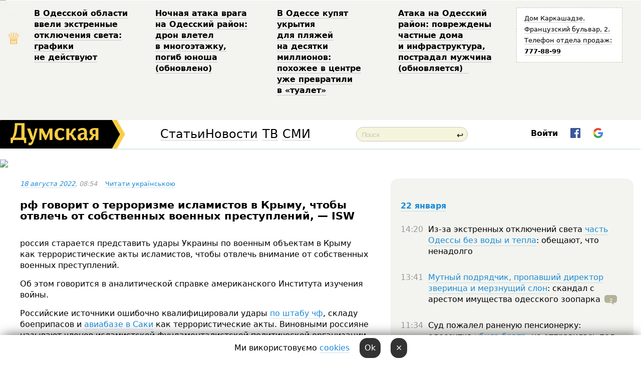

--- FILE ---
content_type: text/html; charset=windows-1251
request_url: http://new.dumskaya.net/news/rf-govorit-i-terrorizme-islamistov-v-krymu-chtob-167870/
body_size: 16302
content:
<!-- yes ads --><!-- 19 0    --><!-- [ 0 ]--><!-- 3 0    --><!-- [ 0 ]--><!-- 7 0    --><!-- [ 0 ]--><!-- 1 0    --><!-- [ 0 ]--><!-- 8 0    --><!-- [ 0 ]--><!-- 6 0    --><!-- [ 0 ]--><!DOCTYPE html PUBLIC "-//W3C//DTD XHTML 1.0 Transitional//EN" "http://www.w3.org/TR/xhtml1/DTD/xhtml1-transitional.dtd">
<html>
<head>
<meta http-equiv="Content-Type" content="text/html; charset=windows-1251" />
<title>рф&nbsp;говорит о&nbsp;терроризме исламистов в&nbsp;Крыму, чтобы отвлечь от&nbsp;собственных военных преступлений, &mdash;&nbsp;ISW&nbsp; | Новости Одессы</title>
 <meta name="Keywords" content="Российско-украинская война" /><meta name="Description" content="россия старается представить удары Украины по&nbsp;военным объектам в&nbsp;Крыму как&nbsp;террористические акты исламистов, чтобы отвлечь внимание от&nbsp;собственных военных преступлений." /><meta property="fb:app_id" content="192205030793137" />
<meta name="apple-itunes-app" content="app-id=980928710">
<meta name="google-play-app" content="app-id=com.wininteractive.dumskaya">
<meta http-equiv="X-UA-Compatible" content="IE=edge" />
<meta name="geo.position" content="46.466667;30.733333" />
<meta name="ICBM" content="46.466667, 30.733333" />
<meta name="geo.placename" content="Odessa, Ukraine" />
<meta name="geo.region" content="ua" />
<meta name="google-signin-client_id" content="192778080836-sl2lvtcv4ptsj6cgpp99iq5cgldh1bmq.apps.googleusercontent.com">
<link rel="stylesheet" type="text/css" href="/css/main27.css" media="screen" />
<link rel="stylesheet" href="/css/animate.css">


<link rel="stylesheet" type="text/css" href="/css/print.css" media="print" />

<meta property="og:url" content="https://dumskaya.net/news/rf-govorit-i-terrorizme-islamistov-v-krymu-chtob-167870/" />
<meta property="og:title" content="рф&nbsp;говорит о&nbsp;терроризме исламистов в&nbsp;Крыму, чтобы отвлечь от&nbsp;собственных военных преступлений, &mdash;&nbsp;ISW&nbsp;" />
<meta property="og:type" content="article" />
<script>

  window.googletag = window.googletag || {cmd: []};
  googletag.cmd.push(function() {
    googletag.defineSlot('/22908122590,22969254535/dumskaya.net_desktop_article_bottom', [728, 90], 'div-gpt-ad-1696932866002-0').addService(googletag.pubads());
    googletag.pubads().enableSingleRequest();
    googletag.enableServices();
  });

window.googletag = window.googletag || {cmd: []};
googletag.cmd.push(function() {
googletag.defineSlot('/22908122590,22969254535/dumskaya.net_desktop_article_right_1', [[160, 600], [300, 250], [300, 600]], 'div-gpt-ad-1695373137563-0').addService(googletag.pubads());
googletag.pubads().enableSingleRequest();
googletag.enableServices();
});
</script>
<script>
window.googletag = window.googletag || {cmd: []};
googletag.cmd.push(function() {
googletag.defineSlot('/22908122590,22969254535/dumskaya.net_desktop_article_right_2', [[300, 250], [160, 600], [300, 600]], 'div-gpt-ad-1695373508230-0').addService(googletag.pubads());
googletag.pubads().enableSingleRequest();
googletag.enableServices();
});
</script>

<div id="fb-root"></div>
<script>(function(d, s, id) {
  var js, fjs = d.getElementsByTagName(s)[0];
  if (d.getElementById(id)) return;
  js = d.createElement(s); js.id = id;
  js.src = "//connect.facebook.net/ru_RU/all.js#xfbml=1&appId=192205030793137";
  fjs.parentNode.insertBefore(js, fjs);
}(document, 'script', 'facebook-jssdk'));</script>
<!--[if IE]>
<link rel="stylesheet" type="text/css" href="/css/ie.css"  media="screen"/>
<![endif]-->
<link rel="SHORTCUT ICON" href="/i3/favicon.png" />


<script type="text/javascript">

  var _gaq = _gaq || [];
  _gaq.push(['_setAccount', 'UA-139448-24']);
  _gaq.push(['_trackPageview']);

  (function() {
    var ga = document.createElement('script'); ga.type = 'text/javascript'; ga.async = true;
    ga.src = ('https:' == document.location.protocol ? 'https://ssl' : 'http://www') + '.google-analytics.com/ga.js';
    var s = document.getElementsByTagName('script')[0]; s.parentNode.insertBefore(ga, s);
  })();

</script>

<script type="text/javascript" src="/js/main5.js"></script>
	
<link rel="image_src" href="http://dumskaya.net/pics/fb/ru2bf29newsvideopic_rf-govorit-i-terrorizme-islamistov-v-krymu-chtob167870_21018.jpg" />
<meta property="og:image" content="http://dumskaya.net/pics/fb/ru2bf29newsvideopic_rf-govorit-i-terrorizme-islamistov-v-krymu-chtob167870_21018.jpg"/><script type="text/javascript" src="/js/swfobject.js"></script>
<script type="text/javascript" src="/js/adriver.core.2.js"></script>
<script src="https://apis.google.com/js/platform.js" async defer></script>

</head>


<body onload="" onresize=topsresize();>

<header>
<a name=top></a>
<div id=tops>
<noindex class=counter>
 

<!--bigmir)net TOP 100 Part 1-->
<script type="text/javascript" language="javascript"><!--
bmN=navigator,bmD=document,bmD.cookie='b=b',i=0,bs=[],bm={v:16805563,s:16805563,t:6,c:bmD.cookie?1:0,n:Math.round((Math.random()* 1000000)),w:0};
for(var f=self;f!=f.parent;f=f.parent)bm.w++;
try{if(bmN.plugins&&bmN.mimeTypes.length&&(x=bmN.plugins['Shockwave Flash']))bm.m=parseInt(x.description.replace(/([a-zA-Z]|\s)+/,''));
else for(var f=3;f<20;f++)if(eval('new ActiveXObject("ShockwaveFlash.ShockwaveFlash.'+f+'")'))bm.m=f}catch(e){;}
try{bm.y=bmN.javaEnabled()?1:0}catch(e){;}
try{bmS=screen;bm.v^=bm.d=bmS.colorDepth||bmS.pixelDepth;bm.v^=bm.r=bmS.width}catch(e){;}
r=bmD.referrer.replace(/^w+:\/\//,'');if(r&&r.split('/')[0]!=window.location.host){bm.f=escape(r).slice(0,400).slice(0,400);bm.v^=r.length}
bm.v^=window.location.href.length;for(var x in bm) if(/^[vstcnwmydrf]$/.test(x)) bs[i++]=x+bm[x];
bmD.write('<img src="//c.bigmir.net/?'+bs.join('&')+'"  width="0" height="0" border="0" alt="bigmir)net TOP 100" title="bigmir)net TOP 100" />');
//-->
</script>
<noscript><img src="//c.bigmir.net/?v16805563&s16805563&t6" width="0" height="0" alt="" title="" border="0" /></noscript>
<!--bigmir)net TOP 100 Part 1-->
</noindex>







<div class="header animated fadeIn" id=topheight>
	<table width="100%" border="0" cellspacing="0" cellpadding="0">
		<tbody>
			<tr>
				<td class="star">&#9813;</td>
<td width="20%"><p><a href="/news/v-odesskoy-oblasti-vveli-ekstrennye-otklyucheniy_9819/">В&nbsp;Одесской области ввели экстренные отключения света: графики не&nbsp;действуют </a></p></td><td width="20%"><p><a href="/news/nochnaya-ataka-vraga-na-odesskiy-rayon-dron-vlet/">Ночная атака врага на&nbsp;Одесский район: дрон влетел в&nbsp;многоэтажку, погиб юноша (обновлено) </a></p></td><td width="20%"><p><a href="/news/vse-dlya-otdyhayushchih-v-odesse-v-ukrytiya-na-p/">В&nbsp;Одессе купят укрытия для&nbsp;пляжей на&nbsp;десятки миллионов: похожее в&nbsp;центре уже&nbsp;превратили в&nbsp;&laquo;туалет&raquo; </a></p></td><td width="20%"><p><a href="/news/ataka-na-odesskiy-rayon-povrezhdeny-chastnye-dom/">Атака на&nbsp;Одесский район: повреждены частные дома и&nbsp;инфраструктура, пострадал мужчина (обновляется) &nbsp;</a></p></td>
				<!--Рекламный блок-->
				<td width="20%"><div class="ads-topstory">
						<p><a href="#">Дом Каркашадзе. Французский бульвар,&nbsp;2. Телефон отдела продаж: <nobr><strong>777-88-99</strong></nobr></a></p>
					</div></td>
			</tr>
		</tbody>
	</table>
</div>




</div>


<nav id=nav class=nav> <!-- ng 18px -->
<div id=menuitems style='background-color:#fff;'>

<div class=logocell><a href=/ title='Думская - новости Одессы, анализ одесской политики. Интересные новости в Одессе 
 и аналитические статьи.' style='height:57px;font-size:0; border:none;'><img src=/i3/logo.png 
alt='Думская - новости Одессы, анализ одесской политики. 
Интересные новости в Одессе и аналитические статьи.' style='display:inline-block;height:57px;'>
</a></div>
<div class=rightcell>  <!-- right cell -->
<div class=innertable>  <!-- inner table -->

<!-- menu cell -->
<div class=cell2pc></div>
<div class=menuitemscell>

<!-- menu table-->
<div class=menutable> 
<div style='display: table-cell; width:26%; text-align:left;'><a title='...... .. ......' href=/articles/ class=menuitem style='color:#000; border-bottom: 1px solid  rgba(0, 0, 0, 0.2);'>Статьи</a></div><div style='display: table-cell; width:28%;'><a class=menuitemsel title='Архив' href=/allnews/ style='color:#000; border-bottom: 1px solid  rgba(0, 0, 0, 0.2);'>Новости</a></div><div style='display: table-cell; width:21%;'><a title='сюжеты телекомпании Думская ТВ' href=/tv/ class=menuitem style='color:#000; border-bottom: 1px solid  rgba(0, 0, 0, 0.2);'>ТВ</a></div><div style='display: table-cell; width:17%; text-align:right;'><a title='........ .... ........ ... .. ..... ........' href=/vse/ class=menuitem style='color:#000; border-bottom: 1px solid  rgba(0, 0, 0, 0.2);'>СМИ</a></div></div>
</div>
<div class=cell2pc></div>
<!--<div class=cellline></div>-->
<!-- search cell -->
<div class=cellsearch>
<form class=searchform id=sf action=/search/// method=get style=''><div style='position:relative; width:100%'>
<input id=first class=searchinp type=text name=query placeholder='Поиск' 
onfocus="this.placeholder = ''" onblur="this.placeholder = 'Поиск'" >
<span class=searchgo onclick=g('sf').submit()>&#8617;</span>
</div></form></div>
<!--<div class=cellline></div>-->

<script>
function showuserinfo()
{ 
 g('userinfo').className="userinfovisible";
 document.body.addEventListener('click', boxCloser, false);
}

function hideuserinfo()
{ 
 g('userinfo').className="userinfohidden";
 document.body.removeEventListener('click', boxCloser, false);
}

function boxCloser(e)
{
//alert(e.target.id);
  if (e.target.id != 'userinfo' && e.target.id != 'login' && e.target.id != 'psw')
    hideuserinfo();
}  

window.onscroll = function() {
t=window.pageYOffset;
h=g('topheight').offsetHeight;
if (t>h)
{
 g('nav').className='navfixed';
 document.getElementsByTagName("BODY")[0].style.marginTop='57px';
}
else
{
 g('nav').className='nav';
 document.getElementsByTagName("BODY")[0].style.marginTop='0';
}
}

</script>
<div class=cell2pc></div>
<div class=celluser style='text-align: center;'>
<div class=cellnouser style='height:30px; width:335px; vertical-align:middle; text-align:center;'><div class=cell1user style='text-align:center; margin:0 auto;'>
<div style='display: inline-block;position: relative;'>
<div style='display: inline-block;'>
<a href=javascript:showuserinfo()
 style='color:#000;text-decoration:none;margin-left:0;display:inline-block;line-height:16px;'><b>Войти</b></a><script>

  function urlencode( s )
   {
      return encodeURIComponent( s );
   }

function registerfb()
{
FB.api('/me', function(response) {

FB.getLoginStatus(function(response) {
 accessToken=response.authResponse.accessToken;
});
var name= response.name;
var email= response.email;
var id= response.id; 
var link= response.link;
var public_key = accessToken;
window.location="/fbreg///?fbid="+urlencode(id)+"&fbname="+urlencode(name)+"&fburl="+urlencode(link)+"&fbemail="+urlencode(email)+"&key="+urlencode(public_key);
});
}



        window.fbAsyncInit = function() {
          FB.init({
            appId      : '192205030793137',
            version    : 'v3.2',
            status     : true, 
            cookie     : true,
            xfbml      : true,
            oauth      : true,
          });
        };
        (function(d){
           var js, id = 'facebook-jssdk'; if (d.getElementById(id)) {return;}
           js = d.createElement('script'); js.id = id; js.async = true;
           js.src = "//connect.facebook.net/en_US/sdk.js";
           d.getElementsByTagName('head')[0].appendChild(js);
         }(document));


function authInfo(data) {
uid=data.session.user.id;
first_name=data.session.user.first_name;
last_name=data.session.user.last_name;
hash="expire="+data.session.expire+"&mid"+data.session.mid+"&secret="+data.session.secret+"&sid="+data.session.sid+"&sig="+data.session.sig;
window.location="/vkreg///"+urlencode(uid)+"/?returnurl="+urlencode(window.location.href)+"&name="+urlencode(first_name)+" "+urlencode(last_name)+"&hash="+urlencode(hash);
}

</script>
<img src=/i3/fb-login.gif id=zz onclick="FB.login( registerfb(), {scope: 'email'})  " style='margin-left:20px;padding-bottom:3px;vertical-align:middle;cursor:pointer;width:20px;height:20px;'>

<div class="g-signin2" data-onsuccess="onSignIn" id=gbtn style='display:none;'></div>

<form id=gform2 method=post action="/googlereg/" style='display:none;'>
<input type=hidden name=gid id=gid2>
<input type=hidden name=nickname id=nickname2>
<input type=hidden name=email id=email2>
<input type=hidden name=pic id=pic2>
<input type=hidden name=backurl value="/news/rf-govorit-i-terrorizme-islamistov-v-krymu-chtob-167870//">
</form>

<script>
function onSignIn(googleUser)
{
 var profile = googleUser.getBasicProfile();
 g('gid2').value=profile.getId();
 g('nickname2').value=profile.getName();
 g('email2').value=profile.getEmail();
 g('pic2').value=profile.getImageUrl();
 g('gform2').submit();
}

function z()
{
show('gbtn');
hide('xx');
hide('zz');
hide('pp');
}
</script>

<img src=/i3/google.png id=xx onclick="z();" 
style='margin-left:20px;padding-bottom:3px;vertical-align:middle;cursor:pointer;width:20px;height:20px;'>
</div>
<div id=userinfo class=userinfohidden style='position:absolute;width:250px;left:-90px;'><div style='padding:20px;' >
<center><b>Войти</b></center><br>
<form action=/enter/ method=post>
<input type=hidden id=turing name=turing value=43>
<script>
 document.getElementById('turing').value='42';
</script>
<input type=hidden name=backurl value=''>

<table id=userinfo1>
<tr><td width=150 style='padding-top:3px;'>E-mail<br><br> </td><td> <input type=text id=login name=login value='' class=inp17>  </td></tr>
<tr><td style='padding-top:3px;'>Пароль<br><br></td><td> <input type=password id=psw name=password class=inp17>  </td></tr>
</tr>



<tr><td></td>  <td align=right><input type=submit value='Войти' style=';width:90px; display:block;'>
</td><td> 

</table>
</form>
<Br><a href=/register/>Регистрация</a><br><a href=/skleroz/>Восстановление пароля</a>
</div>
</div>
</div>
</div>
</div>
</div>

</div><!-- inner table -->
</div> <!-- right cell -->
</div> <!-- menuitems -->

</nav>

</header>
<br>






<script type="text/javascript">

AJAX2("/ajaxcounter///?page=167870&pclass=20&mob=0");

  
document.onkeydown = NavigateThrough;
function NavigateThrough (event)
    {
    if (!document.getElementById) return;
    if (window.event) event = window.event;
	if (event.ctrlKey && ((event.keyCode == 0xA)||(event.keyCode == 0xD)) )
	    {
var x = window.getSelection();
var z = x.anchorNode.parentNode;
var t= z.innerText;
//alert();

var sel = window.getSelection().toString();
sel=sel.replace("&nbsp;", " ");
t=t.replace("&nbsp;", " ");
          
sel=sel.replace(/\u00A0/g, " ");
t=t.replace(/\u00A0/g, " ");
//alert(t);
AJAX("/news/rf-govorit-i-terrorizme-islamistov-v-krymu-chtob-167870/ctrlenter/",encodeURI(sel+"///"+t));
alert("Информация про ошибку отправлена в редакцию! Спасибо за помощь");
           }
    }
</script>
<img src="/ajaxcounter///?page=167870&pclass=20&mob=0" width=1 height=1 style='visibility:none'>


<Br><Br>
  
<link rel="canonical" href="https://dumskaya.net/news/rf-govorit-i-terrorizme-islamistov-v-krymu-chtob-167870/" />

<table width=100% style='max-width:1600px;'><tr>

<td class=newscol style='padding-right:20px; border:0; background: #fff;' rowspan=2>

<div style='max-width:700px; margin: 0 auto; font-size:16px; background:#fff;'>




    


<div style='color:#999; font-size:13px;'><i><a href=/allnews///2022/08/18/>18 августа 2022</a>, 08:54</i>  &nbsp;&nbsp;      <a href=/news/rf-govorit-i-terrorizme-islamistov-v-krymu-chtob-167870/ua/>Читати українською</a></div>



<div style='height:10px;'></div>

<h1>рф&nbsp;говорит о&nbsp;терроризме исламистов в&nbsp;Крыму, чтобы отвлечь от&nbsp;собственных военных преступлений, &mdash;&nbsp;ISW&nbsp;</h1>

<br>

   







</div></div>


<script>

function photovote(id)
{
 AJAX("/index.php?class=29&id="+id+"&settemplate=vote");
}

</script>


<style>
#textdiv
{
 max-width:700px;
margin: 0 auto;
margin-bottom:10px;
}
</style>

<div id=textdiv style=' background:#fff;padding-left:20px; padding-right:20px; '>

  
<p>россия старается представить удары Украины по&nbsp;военным объектам в&nbsp;Крыму как&nbsp;террористические акты исламистов, чтобы отвлечь внимание от&nbsp;собственных военных преступлений.</p><p>Об этом говорится в&nbsp;аналитической справке американского Института изучения войны.</p>




</div>



<div style='background:#fff;'>


</div>



<div id=textdiv style=' background:#fff; padding-left:20px; padding-right:20px;'>

<p>Российские источники ошибочно квалифицировали удары <a href="/news/okkupanty-utverzhdayut-chto-shtab-chernomorskogo-167298/">по&nbsp;штабу чф</a>, складу боеприпасов и&nbsp;<a href="/news/v-krymu-na-voennom-aerodrome-okkupantov-proizosh-167600/">авиабазе в&nbsp;Саки</a> как&nbsp;террористические акты. Виновными россияне называют членов исламистской фундаменталистской политической организации, которая исторически действовала в&nbsp;Центральной Азии и&nbsp;в&nbsp;Крыму среди крымскотатарской общины и&nbsp;запрещена в&nbsp;России.</p><p>Их действиями, мол, руководили из&nbsp;Киева. Россияне, при&nbsp;этом, не&nbsp;предоставляют никаких доказательств своих обвинений. Ячейки организации, в&nbsp;Джанкое и&nbsp;Ялте, якобы, нейтрализованы. </p><p>&laquo;Российские официальные лица, вероятно, будут все&nbsp;чаще связывать атаки украинских партизан на&nbsp;оккупированные территории с&nbsp;операциями, проводимыми организациями, связанными с&nbsp;исламистским экстремизмом, в&nbsp;попытке отдалить украинское партизанское движение от&nbsp;международного сообщества и&nbsp;подорвать призывы Украины официально признать Россию государством-спонсором терроризма. Нападения на&nbsp;законные российские военные объекты вполне подпадают под&nbsp;законное применение силы и&nbsp;не&nbsp;являются террористическими актами, и&nbsp;нет&nbsp;никаких доказательств того, что&nbsp;эти&nbsp;нападения были совершены исламистскими экстремистами&raquo;, &mdash;&nbsp;сообщают аналитики ISW.</p> <script>
</script><br>

 <b>СМЕРТЬ РОССИЙСКИМ ОККУПАНТАМ!</b>  
<br>


<!-- -->




</div>


<div style='max-width:700px; margin: 0 auto; font-size:16px; '>
<div style='background:#fff;'>






                                 
                                   





 <!--!19-->

<script>
  setTimeout("AJAX('/ad//ajaxsaveview/?place=1');",5000);
</script>










</div></div>


  

<br><br>
<span style='color:#bbb'>Заметили ошибку? Выделяйте слова с ошибкой и нажимайте control-enter<br></span>
<div class=hideprint>
<br>

 

<div style='padding:0px; width:230px; margin-right:10px; margin-bottom:10px; background: #f3f4ef; border-radius:10px; display:inline-block; font-size:12px;' id=widget684>
<table><tr><td><a href=/wiki/konflikt-v-krymu/ style='padding:0; border:0' title='Российско-украинская война, Одесса - новости, фото, биография, комментарии про '><img src=/pics/dtagpic_konflikt-v-krymu684.jpg alt='Российско-украинская война' style='border-top-left-radius: 10px;border-bottom-left-radius: 10px;'></a></td><td style='padding:5px;'>


<table height=70><tr><td>&#9876; <a href=/wiki/konflikt-v-krymu/ title='Российско-украинская война, Одесса - новости, фото, биография, комментарии про '><strong>Российско-украинская война</strong></a><br><span style='font-size:11px;'></span></td></tr>
<tr><td style='vertical-align:bottom;'></td></tr></table>

</td></tr></table>

</div>









<div style='background:#fff;'>

<table><tr>
<!--<td width=75>
<NOINDEX><a href="http://twitter.com/share" class="twitter-share-button" data-text="рф&nbsp;говорит о&nbsp;терроризме исламистов в&nbsp;Крыму, чтобы отвлечь от&nbsp;собственных военных преступлений, &mdash;&nbsp;ISW&nbsp; #odessa" data-count="horizontal" data-via="dumskaya_net">Tweet</a><script type="text/javascript" src="https://platform.twitter.com/widgets.js"></script></NOINDEX>
</td>-->


<td width=180 align=left>
<NOINDEX>

<div class="fb-like" data-href="https://dumskaya.net/news/rf-govorit-i-terrorizme-islamistov-v-krymu-chtob-167870/" data-send="false" data-layout="button_count" data-width="150" data-show-faces="true" data-action="recommend" data-font="tahoma"></div>
</NOINDEX>
</td>
<Td>
 <a href=#top>Наверх &uarr;</a>
</td>
</tr></table>
</div>
</div>

<div style='background:#fff;'>
<br><div class="line1" style='margin-bottom:7px;'> </div>
<div class=hideprint>


<!--!3-->
</div>
</div>



</div>

<div style='display:'>




<div style='display: inline-block; vertical-align:top'>
<br><br><!--!7-->
</div>

<div style='height:7px;'></div>
</div>
<div class=hideprint>
<div class=line1> </div>



<div style='display:; background:#fff'>




<script>
function comform(id)
{
var t='<br><form action=/comment/'+id+'/addcomment// method=post id=f'+id+' style=display:inline onsubmit="return socialsubmit('+id+')">';
t+='<input type=hidden name=returnurl value="/news/rf-govorit-i-terrorizme-islamistov-v-krymu-chtob-167870///">';
t+='<textarea name=comment class=sendtextbig id=text'+id+'></textarea><div style="display:none; padding:5px; background:#eee;" id=putpic'+id+'>Адрес картинки в интернете: <input type=text name=picsource style="width:400px" id=putpicsrc'+id+'></div><input type=submit value="Ответить" name=ans><input type=button value="Вставить картинку" onclick=putpic('+id+') id=putpicbtn'+id+'><Br></form> ';
x=g('comm'+id);
x.innerHTML=t;
g('text'+id).focus();
}

function unhidecom(id)
{
 hide('hidlink'+id);
 show('hidden'+id);
}
</script>


<a name=comments> </a> <!--<B>Комментарии:</b> 
<br> --> <br> 



<script>

var setid=0;
var txt0='';

function ReplaceAll(Source,stringToFind,stringToReplace){
  var temp = Source;
    var index = temp.indexOf(stringToFind);
        while(index != -1){
            temp = temp.replace(stringToFind,stringToReplace);
            index = temp.indexOf(stringToFind);
        }
        return temp;
}

function save(id)
{
 txt= g('ed'+id).value;
 txt=ReplaceAll(txt,".","&#46;");
 txt=encodeURIComponent(txt);
//alert(txt);
 AJAX("/comment//saveedit/"+id+"/"+ txt +"/");
}

function cancel(id)
{
 g('ctxt'+id).innerHTML=txt0;
 show('edlink'+id);
}

function editcom(id)
{
 hide('edlink'+id);
 txt0=g('ctxt'+id).innerHTML;
 txt=ReplaceAll(txt0,"<br>",String.fromCharCode(10));
 txt=ReplaceAll(txt,"&laquo;",'"');
 txt=ReplaceAll(txt,"&raquo;",'"');
 txt=ReplaceAll(txt,"&nbsp;",' ');
 txt=ReplaceAll(txt,"&mdash;",'-');

 txt=ReplaceAll(txt,"Сохранить изменения Отмена",'');


 txt=ReplaceAll(txt,"«",'"');
 txt=ReplaceAll(txt,"»",'"');

 txt=ReplaceAll(txt,"http://www.youtube.com/embed/", ">http://www.youtube.com/watch?v=");
 txt=ReplaceAll(txt,'" frameborder=','<');

 txt=txt.replace(/(<([^>]+)>)/ig,"");
 g('ctxt'+id).innerHTML="<textarea id=ed"+id+" style='width:400px; height:200px;'>"+txt+"</textarea><br><button onclick=save("+id+") style='padding:5px;'>Сохранить изменения</button> <button onclick=cancel("+id+") style='padding:5px;'>Отмена</button>";
}


function win2utf(s)
{
 var t='';
   for(var i=0; i<s.length; i++)
    {
       c=s[i].charCodeAt(0);
       if (c<=127 || c>255) {t+=String.fromCharCode(c); continue; }
       if (c>=192 && c<=207)    {t+=String.fromCharCode(208)+'"'. String.fromCharCode(c-48); continue; }
       if (c>=208 && c<=239) {t+=String.fromCharCode(208)+String.fromCharCode(c-48); continue; }
       if (c>=240 && c<=255) {t+=String.fromCharCode(209)+String.fromCharCode(c-112); continue; }
       if (c==184) { t+=String.fromCharCode(209)+String.fromCharCode(209); continue; };
            if (c==168) { t+=String.fromCharCode(208)+String.fromCharCode(129);  continue; };
            if (c==184) { t+=String.fromCharCode(209)+String.fromCharCode(145); continue; };
            if (c==168) { t+=String.fromCharCode(208)+String.fromCharCode(129); continue; };
            if (c==179) { t+=String.fromCharCode(209)+String.fromCharCode(150); continue; };
            if (c==178) { t+=String.fromCharCode(208)+String.fromCharCode(134); continue; };
            if (c==191) { t+=String.fromCharCode(209)+String.fromCharCode(151); continue; };
            if (c==175) { t+=String.fromCharCode(208)+String.fromCharCode(135); continue; };
            if (c==186) { t+=String.fromCharCode(209)+String.fromCharCode(148); continue; };
            if (c==170) { t+=String.fromCharCode(208)+String.fromCharCode(132); continue; };
            if (c==180) { t+=String.fromCharCode(210)+String.fromCharCode(145); continue; };
            if (c==165) { t+=String.fromCharCode(210)+String.fromCharCode(144); continue; };
            if (c==184) { t+=String.fromCharCode(209)+String.fromCharCode(145); continue; };
   }
   return t;
}



function socialsubmit(id)
{
 
 
 if (!stop) g('f'+id).submit();
}


function showthread(id)
{
 hide('show'+id);
 show('data'+id);
}

function putpic(id)
{
 show('putpic'+id);
 g('putpicsrc'+id).focus();
 hide('putpicbtn'+id);
}

function admindel(id)
{
 AJAX("/index.php?class=27&id="+id+"&delcom=1");
}

function adminhide(id)
{
 AJAX("/index.php?class=27&id="+id+"&delcom=5");
}

function adminshow(id)
{
 AJAX("/index.php?class=27&id="+id+"&delcom=6");
}


function checkpic(id)
{
 var pic=g('compic'+id);

 if (pic.width>2200 || pic.height>2200)
 {
  pic.src='';
  pic.height=0;
  pic.width=0;
 }
else
{
 if (pic.width>900)
  pic.width=600;
 else
 if (pic.height>600) pic.height=600;
}
}


</script>



<div><a name=comment3581410></a>
 <div class=pb10  id=hidden3581410  >
<table><tr><td class=comtd1><a href=/user/ocet/ title='оцет' style='border-bottom: none;'><img width=75 height=75 src=/pics/a5/userpic27895.jpg alt='оцет' style='-webkit-border-radius: 38px; -moz-border-radius: 38px; border-radius: 38px;'></a></td><td cla1ss=comtd2>
<div style='background-color:#eee; border-radius:15px; padding:15px; color :#000; '>

<div style='min-height:25px;'><a href=/user/ocet/ class=user>оцет</a>    <a href=/news/rf-govorit-i-terrorizme-islamistov-v-krymu-chtob-167870/#comment3581410 class=comdate>18 августа 2022, 10:26</a> &nbsp;   &nbsp; <span id=q3581410>+3</span> &nbsp;  &nbsp;&nbsp;&nbsp; </div>
 <div id=ctxt3581410>А&nbsp;чому «наші» депутати туплять?<br>Чому не&nbsp;прийняті закони, які&nbsp;б&nbsp;зобов’язували казати:<br>СК РФ&nbsp;–&nbsp;заборонена в&nbsp;Україні терористична організація;<br>ФСБ РФ&nbsp;–&nbsp;заборонена в&nbsp;Україні терористична організація;<br>ГП РФ&nbsp;–&nbsp;заборонена в&nbsp;Україні терористична організація;<br>………?</div>
</div> 
&nbsp;&nbsp; <a class=comans href=javascript:comform(3581410)>Ответить</a> &nbsp;&nbsp;&nbsp;  

 <div id=comm3581410></div>

</td></tr></table>

</div><div class=comansd></div></div>










<form action=/comments/14092659/addcomment// style='display:inline' id=f enctype='multipart/form-data' method=post onsubmit="return socialsubmit('')"> 
        <input type=hidden name=MAX_FILE_SIZE value=1000000>
<input type=hidden name=returnurl value='/news/rf-govorit-i-terrorizme-islamistov-v-krymu-chtob-167870///'>
<textarea name=comment class=sendtextbig id=text style='width:99%; max-width:420px;'></textarea><div style='display:none; padding:5px; background:#eee;' id=putpic>Адрес картинки в интернете: <input type=text name=picsource style='width:400px' id=putpicsrc></div><input type=submit value='Добавить комментарий'> <input type=button value='Вставить картинку' onclick=putpic('') id=putpicbtn>
</form> &nbsp;&nbsp; <a href=/site/Pravila_obscheniya_na_nashem_sajte>Правила</a><!--. &nbsp;&nbsp;<a href=/bans/>Забаненные</a> --> <div style='display: inline-block; margin-left:20px; vertical-align:top;'>

 <a href=#top>Наверх &uarr;</a>

</div>

<br><br>


<!--<div id=commentdisclaimer>Комментарии размещаются сторонними пользователями нашего сайта. Мнение редакции может не совпадать с мнением пользователей.</div>
<br>
-->



</div>

</div>

</td>









<td class="hideprint" style='padding-left:0;  border-right:0;width:500px; height:100%; '>





<div style='margin-right:15px;'>


<div style='padding:20px; border-radius:20px; margin-bottom:25px; border:1px solid #eee; display:none;'>
<a href=/sociologicalpoll//////////>Пройти соц. опрос от Думской:
<br><br>
Тема: &laquo;&raquo;</a>
</div>
</div>

<div id=news style='margin-right:15px;'>
<div>
<br>
  <!-- /22908122590,22969254535/dumskaya.net_desktop_article_right_1 -->
<!--<div id='div-gpt-ad-1695373137563-0' style='min-width: 160px; min-height: 250px;'>
<script>
googletag.cmd.push(function() { googletag.display('div-gpt-ad-1695373137563-0'); });
</script>
</div>
-->


<!--!1-->
<!--<Br>-->


<!--<br>
<a href=/ title='смотреть все новости Одессы' class=partyellow>Новости Одессы:</a>
<br>--> <br>


<div id=news style='background:0; border-radius:0; padding-left:0'>




<table>

<tr id=newstr1><Td class=newsdateline style='padding-top:0;' colspan=2><a href=/allnews///2026/01/22/>22 января</a></td></tr>
<tr id=newstr2><td style='padding-bottom:30px; text-align:left; width:50px;' ><span style='color:#999;padding-right:10px;'>14:20</span></td><td style='padding-bottom:30px; text-align:left; ' >  <span onclick=redir('/news/iz-za-ekstrennyh-otklyucheniy-chast-odessy-bez-v-190063/') class='ablack'>Из-за экстренных отключений света </span><a href=/news/iz-za-ekstrennyh-otklyucheniy-chast-odessy-bez-v-190063/ >часть Одессы без воды и тепла</a><span onclick=redir('/news/iz-za-ekstrennyh-otklyucheniy-chast-odessy-bez-v-190063/') class='ablack'>: обещают, что ненадолго</span> </td> </tr> 
 

<tr id=newstr3><td style='padding-bottom:30px; text-align:left; width:50px;' ><span style='color:#999;padding-right:10px;'>13:41</span></td><td style='padding-bottom:30px; text-align:left; ' >  <span onclick=redir('/news/mutnyy-podryadchik-propavshiy-direktor-zverintca-190062/') class='ablack'></span><a href=/news/mutnyy-podryadchik-propavshiy-direktor-zverintca-190062/ >Мутный подрядчик, пропавший директор зверинца и мерзнущий слон</a><span onclick=redir('/news/mutnyy-podryadchik-propavshiy-direktor-zverintca-190062/') class='ablack'>: скандал с арестом имущества одесского <nobr>зоопарка</span><a href=/news/mutnyy-podryadchik-propavshiy-direktor-zverintca-190062//#comments style='border:none;'><div style='display:inline-block; margin-left:8px; color:#fff; text-align:center;padding-top:0px; font-size:10px; width:25px; height:19px; background:url(/i/comments.png) no-repeat; background-size: 25px 19px;'>2</div></a></nobr> </td> </tr> 
 

<tr id=newstr4><td style='padding-bottom:30px; text-align:left; width:50px;' ><span style='color:#999;padding-right:10px;'>11:34</span></td><td style='padding-bottom:30px; text-align:left; ' >  <span onclick=redir('/news/pozhalel-ranenuyu-pensionerku-ubivshuyu-brata-od-190007/') class='ablack'>Суд пожалел раненую пенсионерку: одесситка </span><a href=/news/pozhalel-ranenuyu-pensionerku-ubivshuyu-brata-od-190007/ >убила брата</a><span onclick=redir('/news/pozhalel-ranenuyu-pensionerku-ubivshuyu-brata-od-190007/') class='ablack'>, но отправилась под домашний <nobr>арест</span><a href=/news/pozhalel-ranenuyu-pensionerku-ubivshuyu-brata-od-190007//#comments style='border:none;'><div style='display:inline-block; margin-left:8px; color:#fff; text-align:center;padding-top:0px; font-size:10px; width:25px; height:19px; background:url(/i/comments.png) no-repeat; background-size: 25px 19px;'>2</div></a></nobr> </td> </tr> 
 

<tr id=newstr5><td style='padding-bottom:30px; text-align:left; width:50px;' ><span style='color:#999;padding-right:10px;'>09:24</span></td><td style='padding-bottom:30px; text-align:left; '  class=mega >  <span onclick=redir('/news/v-odesskoy-oblasti-vveli-ekstrennye-otklyucheniy_9819-190061/') style='font-weight:bold' class='ablack' >В Одесской области </span><a href=/news/v-odesskoy-oblasti-vveli-ekstrennye-otklyucheniy_9819-190061/ class=mega >ввели экстренные отключения света</a><span onclick=redir('/news/v-odesskoy-oblasti-vveli-ekstrennye-otklyucheniy_9819-190061/') style='font-weight:bold' class='ablack' >: графики не <nobr>действуют</span><a href=/news/v-odesskoy-oblasti-vveli-ekstrennye-otklyucheniy_9819-190061//#comments style='border:none;'><div style='display:inline-block; margin-left:8px; color:#fff; text-align:center;padding-top:0px; font-size:10px; width:25px; height:19px; background:url(/i/comments.png) no-repeat; background-size: 25px 19px;'>5</div></a></nobr> </td> </tr> 
 

<tr id=newstr6><td style='padding-bottom:30px; text-align:left; width:50px;' ><span style='color:#999;padding-right:10px;'>08:45</span></td><td style='padding-bottom:30px; text-align:left; ' >  <span onclick=redir('/news/nochnaya-ataka-vraga-na-odesskiy-rayon-dron-vlet-190060/') class='ablack'>Ночная атака врага на Одесский район: </span><a href=/news/nochnaya-ataka-vraga-na-odesskiy-rayon-dron-vlet-190060/ >дрон влетел в многоэтажку, погиб юноша</a><span onclick=redir('/news/nochnaya-ataka-vraga-na-odesskiy-rayon-dron-vlet-190060/') class='ablack'> <i style='color:#999'>(обновлено)</i <nobr></span><a href=/news/nochnaya-ataka-vraga-na-odesskiy-rayon-dron-vlet-190060//#comments style='border:none;'><div style='display:inline-block; margin-left:8px; color:#fff; text-align:center;padding-top:0px; font-size:10px; width:25px; height:19px; background:url(/i/comments.png) no-repeat; background-size: 25px 19px;'>1</div></a></nobr> </td> </tr> 
 

<tr id=newstr7><Td class=newsdateline  colspan=2><a href=/allnews///2026/01/21/>21 января</a></td></tr>
<tr id=newstr8><td style='padding-bottom:30px; text-align:left; width:50px;' ><span style='color:#999;padding-right:10px;'>21:39</span></td><td style='padding-bottom:30px; text-align:left; ' >  <span onclick=redir('/news/vse-dlya-otdyhayushchih-v-odesse-v-ukrytiya-na-p-190052/') class='ablack'>В Одессе </span><a href=/news/vse-dlya-otdyhayushchih-v-odesse-v-ukrytiya-na-p-190052/ >купят укрытия для пляжей</a><span onclick=redir('/news/vse-dlya-otdyhayushchih-v-odesse-v-ukrytiya-na-p-190052/') class='ablack'> на десятки миллионов: похожее в центре уже превратили в <nobr>&laquo;туалет&raquo;</span><a href=/news/vse-dlya-otdyhayushchih-v-odesse-v-ukrytiya-na-p-190052//#comments style='border:none;'><div style='display:inline-block; margin-left:8px; color:#fff; text-align:center;padding-top:0px; font-size:10px; width:25px; height:19px; background:url(/i/comments.png) no-repeat; background-size: 25px 19px;'>6</div></a></nobr> </td> </tr> 
 

<tr id=newstr9><td style='padding-bottom:30px; text-align:left; width:50px;' ><span style='color:#999;padding-right:10px;'>19:01</span></td><td style='padding-bottom:30px; text-align:left; ' >  <span onclick=redir('/news/prostranstvo-na-tulskiy-plan-robit-na-2025-rik-v-190055/') class='ablack'>«Пространство на Тульській»: план робіт на 2025 рік </span><a href=/news/prostranstvo-na-tulskiy-plan-robit-na-2025-rik-v-190055/ >виконано в повному обсязі</a><span onclick=redir('/news/prostranstvo-na-tulskiy-plan-robit-na-2025-rik-v-190055/') class='ablack'> <i style='color:#999'>(новини компанії)</i <nobr></span> <img src=/i/photos1.png alt='фотографии' style='display: inline; float: none; width:16px;'><a href=/news/prostranstvo-na-tulskiy-plan-robit-na-2025-rik-v-190055//#comments style='border:none;'><div style='display:inline-block; margin-left:8px; color:#fff; text-align:center;padding-top:0px; font-size:10px; width:25px; height:19px; background:url(/i/comments.png) no-repeat; background-size: 25px 19px;'>11</div></a></nobr> </td> </tr> 
 

<tr id=newstr10><td style='padding-bottom:30px; text-align:left; width:50px;' ><span style='color:#999;padding-right:10px;'>18:20</span></td><td style='padding-bottom:30px; text-align:left; '  class=mega >  Домашний арест отменяется: экс-мэра Одессы Труханова <a href=/news/domashniy-arest-otmenyaetsya-eks-mera-odessy-gen-190056/ class=mega >освободили под личное обязательство</a><a href=/news/domashniy-arest-otmenyaetsya-eks-mera-odessy-gen-190056//#comments style='border:none;'><div style='display:inline-block; margin-left:8px; color:#fff; text-align:center;padding-top:0px; font-size:10px; width:25px; height:19px; background:url(/i/comments.png) no-repeat; background-size: 25px 19px;'>11</div></a></nobr> </td> </tr> 
 

<tr id=newstr11><td style='padding-bottom:30px; text-align:left; width:50px;' ><span style='color:#999;padding-right:10px;'>16:02</span></td><td style='padding-bottom:30px; text-align:left; ' >  Одесские расклады: депутат от &laquo;Доверяй делам&raquo; <a href=/news/odesskie-rasklady-deputat-ot-doveryay-delam-pyta-190054/ >пытался выторговать жене кресло вице-мэра</a><a href=/news/odesskie-rasklady-deputat-ot-doveryay-delam-pyta-190054//#comments style='border:none;'><div style='display:inline-block; margin-left:8px; color:#fff; text-align:center;padding-top:0px; font-size:10px; width:25px; height:19px; background:url(/i/comments.png) no-repeat; background-size: 25px 19px;'>12</div></a></nobr> </td> </tr> 
 

<tr id=newstr12><td style='padding-bottom:30px; text-align:left; width:50px;' ><span style='color:#999;padding-right:10px;'>14:56</span></td><td style='padding-bottom:30px; text-align:left; ' >  <span onclick=redir('/news/ot-verbovki-v-himkah-do-zaderzhaniya-v-odesse-190045/') class='ablack'>От вербовки в Химках до задержания в Одессе: украинка </span><a href=/news/ot-verbovki-v-himkah-do-zaderzhaniya-v-odesse-190045/ >охотилась на военного</a><span onclick=redir('/news/ot-verbovki-v-himkah-do-zaderzhaniya-v-odesse-190045/') class='ablack'> — подробности дела о госизмене <nobr></span><a href=/news/ot-verbovki-v-himkah-do-zaderzhaniya-v-odesse-190045//#comments style='border:none;'><div style='display:inline-block; margin-left:8px; color:#fff; text-align:center;padding-top:0px; font-size:10px; width:25px; height:19px; background:url(/i/comments.png) no-repeat; background-size: 25px 19px;'>31</div></a></nobr> </td> </tr> 
 

<tr id=newstr13><td style='padding-bottom:30px; text-align:left; width:50px;' ><span style='color:#999;padding-right:10px;'>12:57</span></td><td style='padding-bottom:30px; text-align:left; ' >  <span onclick=redir('/news/v-muzkomedii-pokazhut-trevogu-po-odesski-na-prav-186620/') class='ablack'>Любимые артисты и палитра эмоций: </span><a href=/news/v-muzkomedii-pokazhut-trevogu-po-odesski-na-prav-186620/ >в Музкомедии покажут «Тревогу по-одесски»</a><span onclick=redir('/news/v-muzkomedii-pokazhut-trevogu-po-odesski-na-prav-186620/') class='ablack'> <i style='color:#999'>(на правах рекламы)</i <nobr></span><a href=/news/v-muzkomedii-pokazhut-trevogu-po-odesski-na-prav-186620//#comments style='border:none;'><div style='display:inline-block; margin-left:8px; color:#fff; text-align:center;padding-top:0px; font-size:10px; width:25px; height:19px; background:url(/i/comments.png) no-repeat; background-size: 25px 19px;'>44</div></a></nobr> </td> </tr> 
 

<tr id=newstr14><td style='padding-bottom:30px; text-align:left; width:50px;' ><span style='color:#999;padding-right:10px;'>10:49</span></td><td style='padding-bottom:30px; text-align:left; ' ><a href=/news/snezhnaya-idilliya-utrenniy-park-pobedy-raduet-o-190048/  style='border:none'><img src=/pics/d8/picturepicture_176891726814954940464419_97777.jpg style='width:125px; float:right'></a>  <span onclick=redir('/news/snezhnaya-idilliya-utrenniy-park-pobedy-raduet-o-190048/') class='ablack'>Снежная идиллия: утренний парк Победы </span><a href=/news/snezhnaya-idilliya-utrenniy-park-pobedy-raduet-o-190048/ >радует одесситов тишиной и сказочными пейзажами</a><span onclick=redir('/news/snezhnaya-idilliya-utrenniy-park-pobedy-raduet-o-190048/') class='ablack'> <i style='color:#999'>(фоторепортаж)</i <nobr></span> <img src=/i/photos1.png alt='фотографии' style='display: inline; float: none; width:16px;'><a href=/news/snezhnaya-idilliya-utrenniy-park-pobedy-raduet-o-190048//#comments style='border:none;'><div style='display:inline-block; margin-left:8px; color:#fff; text-align:center;padding-top:0px; font-size:10px; width:25px; height:19px; background:url(/i/comments.png) no-repeat; background-size: 25px 19px;'>3</div></a></nobr> </td> </tr> 
 

<tr id=newstr15><td style='padding-bottom:30px; text-align:left; width:50px;' ><span style='color:#999;padding-right:10px;'>09:00</span></td><td style='padding-bottom:30px; text-align:left; '  class=mega >  <span onclick=redir('/news/ataka-na-odesskiy-rayon-povrezhdeny-chastnye-dom-190051/') style='font-weight:bold' class='ablack' >Атака на Одесский район: </span><a href=/news/ataka-na-odesskiy-rayon-povrezhdeny-chastnye-dom-190051/ class=mega >повреждены частные дома и инфраструктура</a><span onclick=redir('/news/ataka-na-odesskiy-rayon-povrezhdeny-chastnye-dom-190051/') style='font-weight:bold' class='ablack' >, пострадал мужчина <i style='color:#999'>(обновляется)</i> <nobr></span> <img src=/i/photos1.png alt='фотографии' style='display: inline; float: none; width:16px;'><a href=/news/ataka-na-odesskiy-rayon-povrezhdeny-chastnye-dom-190051//#comments style='border:none;'><div style='display:inline-block; margin-left:8px; color:#fff; text-align:center;padding-top:0px; font-size:10px; width:25px; height:19px; background:url(/i/comments.png) no-repeat; background-size: 25px 19px;'>2</div></a></nobr> </td> </tr> 
 

<tr id=newstr16><Td class=newsdateline  colspan=2><a href=/allnews///2026/01/20/>20 января</a></td></tr>
<tr id=newstr17><td style='padding-bottom:30px; text-align:left; width:50px;' ><span style='color:#999;padding-right:10px;'>21:43</span></td><td style='padding-bottom:30px; text-align:left; '  class=mega >  <span onclick=redir('/news/gde-podzaryadit-gadzhety-na-cheremushkah-kak-pra-190025/') style='font-weight:bold' class='ablack' >О правильном питании, где подзарядить гаджеты на Черемушках и тысяча интересностей: как одессит </span><a href=/news/gde-podzaryadit-gadzhety-na-cheremushkah-kak-pra-190025/ class=mega >искал розетку, а нашел настоящий Пункт Незламності</a><span onclick=redir('/news/gde-podzaryadit-gadzhety-na-cheremushkah-kak-pra-190025/') style='font-weight:bold' class='ablack' > <i style='color:#999'>(гонзо-репортаж)</i <nobr></span> <img src=/i/photos1.png alt='фотографии' style='display: inline; float: none; width:16px;'><a href=/news/gde-podzaryadit-gadzhety-na-cheremushkah-kak-pra-190025//#comments style='border:none;'><div style='display:inline-block; margin-left:8px; color:#fff; text-align:center;padding-top:0px; font-size:10px; width:25px; height:19px; background:url(/i/comments.png) no-repeat; background-size: 25px 19px;'>7</div></a></nobr> </td> </tr> 
 

<tr id=newstr18><td style='padding-bottom:30px; text-align:left; width:50px;' ><span style='color:#999;padding-right:10px;'>19:21</span></td><td style='padding-bottom:30px; text-align:left; ' >  Правоохранители тянут время? Волонтеры в Одесской области <a href=/news/pravoohorontci-tyagnut-chas-volonteri-zayavlyayu-190035/ >жалуются на задержки с возвратом автомобиля для военных</a><a href=/news/pravoohorontci-tyagnut-chas-volonteri-zayavlyayu-190035//#comments style='border:none;'><div style='display:inline-block; margin-left:8px; color:#fff; text-align:center;padding-top:0px; font-size:10px; width:25px; height:19px; background:url(/i/comments.png) no-repeat; background-size: 25px 19px;'>6</div></a></nobr> </td> </tr> 
 

</table>


<div id=novis>
<a href=/newsarchive/>Все новости &rarr;</a><br>
<!--<a href=/vse/>Новости от других одесских СМИ на одной странице &rarr;</a> -->
</div>


</div>


<script>

function reload()
{
 AJAX("/root/Sajt/ajaxnewscolumn/");
 setTimeout("reload()", 160000);
}

// setTimeout("reload()", 160000);

</script>

<br><Br>
  <!-- /22908122590,22969254535/dumskaya.net_desktop_article_right_2 -->
<!--<div id='div-gpt-ad-1695373508230-0' style='min-width: 160px; min-height: 250px;'>
<script>
googletag.cmd.push(function() { googletag.display('div-gpt-ad-1695373508230-0'); });
</script>
</div>
 
<br><Br>
-->
  





<Br><br>

<a href=/articlesarchive/ class= partyellow  title='статьи, анализ новостей Одессы'>Статьи:</a>  
<br><br>


<table width=100%><tr><td width=105>
<div style='width:100px;'><a href=/article/grohnut-monobolshinstvo-kak-podozrenie-timoshenk/ class=piclink style='border:none;'><img src=/pics/b9/articlepic_grohnut-monobolshinstvo-kak-podozrenie-timoshenk3035_29278.jpg class=round3px></a> </div> </td><td valign=top> 


 <a href=http://dumskaya.net/article/grohnut-monobolshinstvo-kak-podozrenie-timoshenk/>Грохнуть монобольшинство: как подозрение Тимошенко повлияет на одесские расклады  </a>

</td></tr></table>

<br>

<table width=100%><tr><td width=105>
<div style='width:100px;'><a href=/article/stroitelnyy-ray-na-odeschine-kak-moskovskiy-gast/ class=piclink style='border:none;'><img src=/pics/b6/articlepic_stroitelnyy-ray-na-odeschine-kak-moskovskiy-gast3034_65030.jpg class=round3px></a> </div> </td><td valign=top> 


 <a href=http://dumskaya.net/article/stroitelnyy-ray-na-odeschine-kak-moskovskiy-gast/>«Строительный рай» на Одесчине: как московский гастарбайтер-коневод и родственник прокурора осваивает миллионы на жилье для переселенцев</a>

</td></tr></table>

<br>

<table width=100%><tr><td width=105>
<div style='width:100px;'><a href=/article/proday-talant-pochemu-odni-odesskie-hudozhniki-d/ class=piclink style='border:none;'><img src=/pics/b2/articlepic_proday-talant-pochemu-odni-odesskie-hudozhniki-d3033_43098.jfif class=round3px></a> </div> </td><td valign=top> 


 <a href=http://dumskaya.net/article/proday-talant-pochemu-odni-odesskie-hudozhniki-d/>Продай талант: почему одни одесские художники «дорогие», а другие — «почти ничего не стоят»  </a>

</td></tr></table>

<br>

<br><Br>   



<br><!--!8--><br>


<!--
<a href=/photos/ title='смотреть все фото новостей Одессы' class=partyellow style='margin-left:0; margin-bottom:10px;'>Новости Одессы в фотографиях:</a> <br><br>
-->



  
  
  
  
  
<div style='width:280px'>
<a href=https://t.me/OdessaDumskayaNet/108299><img src=/i/telegram.png width=15 height=15> <span style='font-size:12px;'>14:32</span></a><br>

 


<div ><img width=25 src='https://telegram.org/img/emoji/40/F09F92A7.png'>В отдельных районах города возможны временные перебои с водоснабжением из-за ремонтных работ энергетиков, - сообщили в &quot;Инфоксводоканале&quot;.<br/><br/>Также возможно снижение давления воды.</div>
<div class="tgme_widget_message_reactions js-message_reactions"><span class="tgme_reaction"><img width=25 src='https://telegram.org/img/emoji/40/F09F998F.png'>57</span><span class="tgme_reaction"><img width=25 src='https://telegram.org/img/emoji/40/F09FA4AC.png'>13</span><span class="tgme_reaction"><img width=25 src='https://telegram.org/img/emoji/40/E29DA4.png'>4</span></div>
  </b></strong>
<Br><br>
  </div>
  

<div style='width:280px'>
<a href=https://t.me/OdessaDumskayaNet/108298><img src=/i/telegram.png width=15 height=15> <span style='font-size:12px;'>14:11</span></a><br>

 


<div ><img width=25 src='https://telegram.org/img/emoji/40/E29D95.png'>ВІДБІЙ повітряної тривоги<img width=25 src='https://telegram.org/img/emoji/40/E29D95.png'></div>
<div class="tgme_widget_message_reactions js-message_reactions"><span class="tgme_reaction"><img width=25 src='https://telegram.org/img/emoji/40/F09F998F.png'>40</span><span class="tgme_reaction"><img width=25 src='https://telegram.org/img/emoji/40/F09F918D.png'>3</span><span class="tgme_reaction"><img width=25 src='https://telegram.org/img/emoji/40/E29DA4.png'>2</span><span class="tgme_reaction"><img width=25 src='https://telegram.org/img/emoji/40/F09F90B3.png'>1</span></div>
  </b></strong>
<Br><br>
  </div>
  

<div style='width:280px'>
<a href=https://t.me/OdessaDumskayaNet/108297><img src=/i/telegram.png width=15 height=15> <span style='font-size:12px;'>14:02</span></a><br>

 


<div class="tgme_widget_message_poll js-poll">
 <div class="tgme_widget_message_poll_question"><img width=25 src='https://telegram.org/img/emoji/40/E28189.png'>Друзья, какая у вас ситуация с водой и отоплением?</div>
 <div class="tgme_widget_message_poll_type">Anonymous Poll</div>
 <div class="tgme_widget_message_poll_options"> <div class="tgme_widget_message_poll_option tgme_widget_message_poll_option_radio_item js-poll_option" data-value="MA">
 <div class="tgme_widget_message_poll_option_radio"></div>
 <div class="tgme_widget_message_poll_option_value">
 <div class="tgme_widget_message_poll_option_text"><img width=25 src='https://telegram.org/img/emoji/40/F09F98AD.png')"><b><img width=25 src='https://telegram.org/img/emoji/40/F09F98AD.png'></b></i>Вырубили и то, и то</div>
 </div>
 </div> <div class="tgme_widget_message_poll_option tgme_widget_message_poll_option_radio_item js-poll_option" data-value="MQ">
 <div class="tgme_widget_message_poll_option_radio"></div>
 <div class="tgme_widget_message_poll_option_value">
 <div class="tgme_widget_message_poll_option_text"><img width=25 src='https://telegram.org/img/emoji/40/F09F9984.png')"><b><img width=25 src='https://telegram.org/img/emoji/40/F09F9984.png'></b></i>Без воды, но с теплом</div>
 </div>
 </div> <div class="tgme_widget_message_poll_option tgme_widget_message_poll_option_radio_item js-poll_option" data-value="Mg">
 <div class="tgme_widget_message_poll_option_radio"></div>
 <div class="tgme_widget_message_poll_option_value">
 <div class="tgme_widget_message_poll_option_text"><img width=25 src='https://telegram.org/img/emoji/40/F09F9894.png')"><b><img width=25 src='https://telegram.org/img/emoji/40/F09F9894.png'></b></i>Без отопления, но вода есть</div>
 </div>
 </div> <div class="tgme_widget_message_poll_option tgme_widget_message_poll_option_radio_item js-poll_option" data-value="Mw">
 <div class="tgme_widget_message_poll_option_radio"></div>
 <div class="tgme_widget_message_poll_option_value">
 <div class="tgme_widget_message_poll_option_text"><img width=25 src='https://telegram.org/img/emoji/40/F09FABB6.png')"><b><img width=25 src='https://telegram.org/img/emoji/40/F09FABB6.png'></b></i>Все на месте</div>
 </div>
 </div> <div class="tgme_widget_message_poll_option tgme_widget_message_poll_option_radio_item js-poll_option" data-value="NA">
 <div class="tgme_widget_message_poll_option_radio"></div>
 <div class="tgme_widget_message_poll_option_value">
 <div class="tgme_widget_message_poll_option_text"><img width=25 src='https://telegram.org/img/emoji/40/F09F9180.png')"><b><img width=25 src='https://telegram.org/img/emoji/40/F09F9180.png'></b></i>Хочу посмотреть результаты</div>
 </div>
 </div></div>
 <div class="tgme_widget_message_poll_votes">1,128 votes</div>
</div>
<div class="tgme_widget_message_reactions js-message_reactions"><span class="tgme_reaction"><img width=25 src='https://telegram.org/img/emoji/40/F09F998F.png'>9</span><span class="tgme_reaction"><img width=25 src='https://telegram.org/img/emoji/40/F09FA4AC.png'>8</span><span class="tgme_reaction"><img width=25 src='https://telegram.org/img/emoji/40/E29DA4.png'>3</span><span class="tgme_reaction"><img width=25 src='https://telegram.org/img/emoji/40/F09F918D.png'>3</span><span class="tgme_reaction"><img width=25 src='https://telegram.org/img/emoji/40/F09FA4AF.png'>1</span><span class="tgme_reaction"><img width=25 src='https://telegram.org/img/emoji/40/F09F8C9A.png'>1</span></div>
  </b></strong>
<Br><br>
  </div>
  

<div style='width:280px'>
<a href=https://t.me/OdessaDumskayaNet/108296><img src=/i/telegram.png width=15 height=15> <span style='font-size:12px;'>13:58</span></a><br>

 


<div >Локационно чисто</div>
<div class="tgme_widget_message_reactions js-message_reactions"><span class="tgme_reaction"><img width=25 src='https://telegram.org/img/emoji/40/F09F998F.png'>21</span><span class="tgme_reaction"><img width=25 src='https://telegram.org/img/emoji/40/E29DA4.png'>2</span><span class="tgme_reaction"><img width=25 src='https://telegram.org/img/emoji/40/F09F918D.png'>1</span></div>
  </b></strong>
<Br><br>
  </div>
  

<div style='width:280px'>
<a href=https://t.me/OdessaDumskayaNet/108295><img src=/i/telegram.png width=15 height=15> <span style='font-size:12px;'>13:52</span></a><br>

 


<div >Дрон на Пивденный</div>
<div class="tgme_widget_message_reactions js-message_reactions"><span class="tgme_reaction"><img width=25 src='https://telegram.org/img/emoji/40/F09F998F.png'>38</span><span class="tgme_reaction"><img width=25 src='https://telegram.org/img/emoji/40/F09FA4AC.png'>17</span></div>
  </b></strong>
<Br><br>
  </div>
  

<div style='width:280px'>
<a href=https://t.me/OdessaDumskayaNet/108294><img src=/i/telegram.png width=15 height=15> <span style='font-size:12px;'>13:48</span></a><br>

 


<div >411</div>
<div class="tgme_widget_message_reactions js-message_reactions"><span class="tgme_reaction"><img width=25 src='https://telegram.org/img/emoji/40/F09F998F.png'>50</span><span class="tgme_reaction"><img width=25 src='https://telegram.org/img/emoji/40/F09FA4AC.png'>23</span><span class="tgme_reaction"><img width=25 src='https://telegram.org/img/emoji/40/E29DA4.png'>1</span></div>
  </b></strong>
<Br><br>
  </div>
  

<div style='width:280px'>
<a href=https://t.me/OdessaDumskayaNet/108293><img src=/i/telegram.png width=15 height=15> <span style='font-size:12px;'>13:47</span></a><br>

 


<div >Два &quot;шахеда&quot; в сторону Черноморска</div>
<div class="tgme_widget_message_reactions js-message_reactions"><span class="tgme_reaction"><img width=25 src='https://telegram.org/img/emoji/40/F09F998F.png'>1</span><span class="tgme_reaction"><img width=25 src='https://telegram.org/img/emoji/40/F09F9695.png'>1</span><span class="tgme_reaction"><img width=25 src='https://telegram.org/img/emoji/40/F09F91BB.png'>1</span></div>
  </b></strong>
<Br><br>
  </div>
  

<div style='width:280px'>
<a href=https://t.me/OdessaDumskayaNet/108292><img src=/i/telegram.png width=15 height=15> <span style='font-size:12px;'>13:44</span></a><br>

 


<div ><img width=25 src='https://telegram.org/img/emoji/40/E29D97.png'>Увага. ПОВІТРЯНА ТРИВОГА<img width=25 src='https://telegram.org/img/emoji/40/E29D97.png'></div>
<div class="tgme_widget_message_reactions js-message_reactions"><span class="tgme_reaction"><img width=25 src='https://telegram.org/img/emoji/40/F09FA4AC.png'>23</span><span class="tgme_reaction"><img width=25 src='https://telegram.org/img/emoji/40/F09F998F.png'>9</span></div>
  </b></strong>
<Br><br>
  </div>
  

<div style='width:280px'>
<a href=https://t.me/OdessaDumskayaNet/108289><img src=/i/telegram.png width=15 height=15> <span style='font-size:12px;'>12:58</span></a><br>

 


<div class="tgme_widget_message_grouped_wrap js-message_grouped_wrap" style=" width:280px;">
 <div class="tgme_widget_message_grouped js-message_grouped" style="paddington:133.333%">
 <div class="tgme_widget_message_grouped_layer js-message_grouped_layer" style="width:279px;height:372px">
 <A class="tgme_widget_message_video_player grouped_media_wrap blured js-message_video_player" style="left:0px;top:0px;width:139px;height:372px;margin-right:1px;margin-bottom:0px;" data-ratio="0.56239015817223" href="https://t.me/OdessaDumskayaNet/108289?single">
 <i class="tgme_widget_message_video_thumb" style="height:200px;height:200px;width:280px;display:inline-block;background-size: cover;background-image:url('https://cdn4.telesco.pe/file/[base64]')"></i>
 <iv class="tgme_widget_message_video_wrap grouped_media js-message_video_wrap" style="top:0;bottom:0;left:-57px;right:-57px;">
 
 </iv>
 

 
 
 
 
 </iv>
 </iv>
</a><a class="tgme_widget_message_photo_wrap grouped_media_wrap blured js-message_photo" style="left:140px;top:0px;width:138px;height:185px;margin-right:0px;margin-bottom:0px;display:inline-block;background-size: cover;background-image:url('https://cdn4.telesco.pe/file/[base64].jpg')" data-ratio="1.3333333333333" href="https://t.me/OdessaDumskayaNet/108290?single">
 <div class="grouped_media_helper" style="left:0;right:0;top:81px;bottom:82px;">
 <div class="tgme_widget_message_photo grouped_media" style="top:0;bottom:0;left:-89px;right:-88px;"></div>
 </div>
</a><a class="tgme_widget_message_photo_wrap grouped_media_wrap blured js-message_photo" style="left:140px;top:187px;width:138px;height:185px;margin-right:0px;margin-bottom:0px;display:inline-block;background-size: cover;background-image:url('https://cdn4.telesco.pe/file/[base64].jpg')" data-ratio="1.3333333333333" href="https://t.me/OdessaDumskayaNet/108291?single">
 <div class="grouped_media_helper" style="left:0;right:0;top:81px;bottom:82px;">
 <div class="tgme_widget_message_photo grouped_media" style="top:0;bottom:0;left:-89px;right:-88px;"></div>
 </div>
</a>
 </div>
 </div>
</div><div ><div ><img width=25 src='https://telegram.org/img/emoji/40/F09F929B.png'><img width=25 src='https://telegram.org/img/emoji/40/F09F9299.png'>В Одессе отмечают День Соборности Украины.<br/><br/>Жители развернули огромный флаг на Аллее Героев в парке Шевченко.<br/><br/>
  </b></strong>
<Br><br>
  </div>
  



  


<br><!--!6--><br>



  


</div></div>
</td>

</tr>
</td></tr><tr><td style='vertical-align:bottom; padding-bottom:30px;' class="hideprint">





</td></tr></table>
</table>


<footer>

<div class=footer>
<div class="copyright">
&copy; 2008-2026 Думская &mdash; <a href=/><strong>новости Одессы, жизнь одесской политики</strong></a>.</div>
<ul>
<li>
<a href=/site/Reklama>Реклама</a></li> 
<li>

<a href=/site/Adres>Контакты</a></li> 
<li>
<a href=/electarchive/>Выборы в Одессе 2009, 2010</a>, 
<a href=/2012/>2012</a>, <a href=/2015/>2015</a>, <a href=/2019/>2019</a></li>
<li>
<a href=/kartasajta/>Карта сайта</a></li>
<li>
<a href=/setm/>Мобильная версия</a></li>
<!--<li>
<a href=http://pobeda.od.ua/>Победа - весь одесский спорт</a>
</li>
-->
<li>
Приложение &laquo;Думской&raquo; для <a href=/ios/>iPhone/iPad</a> и <a href=/android/>Android</a></li>
   
  </ul>
  
</div>


</footer>
</body>
</html><div style='position: fixed; bottom:0; height:50px;  text-align:center; width:100%; z-index:1000; background:#fff; -webkit-box-shadow: 0px -5px 23px -7px rgba(0,0,0,0.75); text-align:center;
-moz-box-shadow: 0px -5px 23px -7px rgba(0,0,0,0.75);box-shadow: 0px -5px 23px -7px rgba(0,0,0,0.75);' id=cookiesdiv><div style=' margin: 0 auto;
 display:inline-block; padding-top:15px;'>
Ми використовуємо <a href=/cookies/>cookies</a>  
&nbsp;&nbsp;
<a href=javascript:AJAX('/root//acceptcookies/') style='color:#fff; background:#333; padding:10px; border-radius:15px;'>Ok</a> 
&nbsp;&nbsp;
<a href=javascript:AJAX('/root//acceptcookies/?no=1')  style='color:#fff; background:#333; padding:10px; border-radius:15px;'>&times;</a> 

</div>   </div><!--0.09105396270752<br>-->